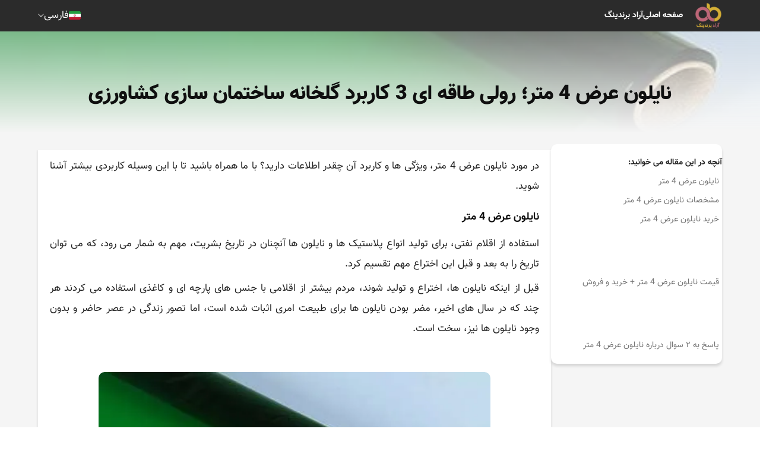

--- FILE ---
content_type: text/html; charset=UTF-8
request_url: https://aradbranding.com/fa/nylon-width-4-meters/
body_size: 10444
content:
<!DOCTYPE html>
<html lang="fa" dir="rtl">

<head>
    <meta charset="utf-8">
    <title>    نایلون عرض 4 متر؛ رولی طاقه ای 3 کاربرد گلخانه ساختمان سازی کشاورزی -
    آراد برندینگ - گسترش تجارت مردمی
</title>
        <meta name="csrf-token" content="vqPD0rN4d8wkBN62Dm464c5QgpPgFsygXlAszxyw">
    <style>
        .highlight {
            background-color: yellow;
        }

        .current {
            background-color: orange;
        }

        .like-button {
            background: none;
            border: none;
            cursor: pointer;
            padding: 0;
            font-size: 16px;
            outline: none !important;
            -webkit-tap-highlight-color: transparent;
            -webkit-touch-callout: none;
            -webkit-user-select: none;
            user-select: none;
        }
        
        .like-button i {
            color: #d4af36; /* Default color for unliked comments */
        }
        
        .like-button.liked i {
            color: #bd6678; /* Color for liked comments */
        }
        
        .like-button:focus {
            outline: none !important;
            box-shadow: none !important;
        }
    </style>

    <script type="application/ld+json">
        {
          "@context": "https://schema.org",
          "@type": "NewsArticle",
          "headline": "نایلون عرض 4 متر؛ رولی طاقه ای 3 کاربرد گلخانه ساختمان سازی کشاورزی",
          "image": "https://fsn1.your-objectstorage.com/aradbranding-fa-uploads/topics/bf7acb0e8008cce7ea99709e464b6d1c2d113ec3.webp",
          "author": {
            "@type": "Organization",
            "name": "Arad Branding",
            "url": "https://aradbranding.com/"
          },
          "publisher": {
            "@type": "Organization",
            "name": "M Hashemi",
            "url": "https://aradbranding.com/fa/assets/frontend/images/arad-logo.png"
          }
        }
        {
        "additionalType": "https://schema.org/Product",
        "name": "نایلون عرض 4 متر؛ رولی طاقه ای 3 کاربرد گلخانه ساختمان سازی کشاورزی",
        "image": "https://fsn1.your-objectstorage.com/aradbranding-fa-uploads/topics/bf7acb0e8008cce7ea99709e464b6d1c2d113ec3.webp",
        "description": "نایلون عرض 4 متر؛ رولی طاقه ای 3 کاربرد گلخانه ساختمان سازی کشاورزی آراد برندینگ",
        "sku": "981234583",
        "mpn": "924453432",
        "brand": {
            "@type": "Brand",
            "name": "Arad Branding"
        },
        "offers": {
            "@type": "Offer",
            "url": "https://aradbranding.com/fa/nylon-width-4-meters/",
            "priceCurrency": "USD",
            "price": "6",
            "priceValidUntil": "2025-11-06",
            "offerCount": "1",
            "lowPrice": "1",
            "highPrice": "10",
            "itemCondition": "https://schema.org/NewCondition",
            "availability": "https://schema.org/InStock"
        }
        }
    </script>

        
    <link rel="preload" as="image" href=https://fsn1.your-objectstorage.com/aradbranding-fa-uploads/topics/bf7acb0e8008cce7ea99709e464b6d1c2d113ec3.webp>    
    <meta name="theme-color" content="#a5525f" />
    <meta name="description" content="
در مورد نایلون عرض 4 متر، ویژگی ها و کاربرد آن چقدر اطلاعات دارید؟ با ما همراه باشید تا با این وسیله کاربردی بیشتر آشنا شوید.
نایلون عرض 4 متر
استفاده از اقلام ن" />
    <link rel="canonical" href="https://aradbranding.com/fa/nylon-width-4-meters/" />
    <meta name="viewport" content="width=device-width, initial-scale=1.0" />
    <meta name="yandex-verification" content="c70be3f06874d4ba" />
    <meta name="robots" content="index, follow, max-image-preview:large, max-snippet:-1, max-video-preview:-1" />

        <link rel="stylesheet" href="https://aradbranding.com/fa/assets/frontend/css/normalize.css" as="style" />
    <link rel="stylesheet" href="https://aradbranding.com/fa/assets/frontend/css/styles7.css?v4.19" as="style" />
    <link rel="stylesheet" href="https://aradbranding.com/fa/assets/dashboard/fonts/font-awesome/css/font-awesome.min.css"
        as="style" />
    <link rel="manifest" href="https://aradbranding.com/fa/manifest.json">

    <!-- Google tag (gtag.js) -->
    <script async src="https://www.googletagmanager.com/gtag/js?id=G-VFHB7X3RJB"></script>
    <script>
        window.dataLayer = window.dataLayer || [];

        function gtag() {
            dataLayer.push(arguments);
        }
        gtag('js', new Date());

        gtag('config', 'G-VFHB7X3RJB');
    </script>
    <script>
        if ('serviceWorker' in navigator) {
            window.addEventListener('load', () => {
                navigator.serviceWorker.register('/sw.js')
                    .then(registration => {
                        console.log('ServiceWorker registration successful');
                    })
                    .catch(err => {
                        console.log('ServiceWorker registration failed: ', err);
                    });
            });
        }
    </script>
    <style type="text/css">
        @font-face {
            font-family: IranNumber;
            src: url('https://aradbranding.com/fa/assets/fonts/YekanNumbers-Regular.woff');
        }

        .page-link {
            font-family: IranNumber !important;
        }

        #liveplayer {
            width: 100%;
            height: 60px;
        }
    </style>
    <link href="https://aradbranding.com/fa/assets/frontend/images/favicon.png" rel="shortcut icon" type="image/png">
    <link href="https://aradbranding.com/fa/assets/frontend/images/favicon.png" rel="apple-touch-icon">

    <meta property="og:title" content="نایلون عرض 4 متر؛ رولی طاقه ای 3 کاربرد گلخانه ساختمان سازی کشاورزی" />
    <meta name="og:description" content="
در مورد نایلون عرض 4 متر، ویژگی ها و کاربرد آن چقدر اطلاعات دارید؟ با ما همراه باشید تا با این وسیله کاربردی بیشتر آشنا شوید.
نایلون عرض 4 متر
استفاده از اقلام ن" />
            <meta property='og:image' content='https://fsn1.your-objectstorage.com/aradbranding-fa-uploads/topics/bf7acb0e8008cce7ea99709e464b6d1c2d113ec3.webp' />
        <meta property="og:url" content="https://aradbranding.com/fa/nylon-width-4-meters" />
    <meta property="og:type" content="website" />

    <script type="application/ld+json">
        {
            "@context": "https://schema.org",
            "@type": "Organization",
            "name": "آراد برندینگ",
            "url": "https://aradbranding.com/fa",
            "logo": "https://aradbranding.com/fa/assets/frontend/images/arad-logo.png"
        }
    </script>
    <script type="application/ld+json">
        {
            "@context": "https://schema.org/",
            "@type": "BreadcrumbList",
            "itemListElement": [{
                "@type": "ListItem",
                "position": 1,
                "name": "فارسی",
                "item": "https://aradbranding.com/fa"
            }]
        }
    </script>

    


</head>

<body>
        <header id="header">
    <div class="header-wrapper">
        <div class="header__mob-menu-btn">
            
            <svg xmlns="http://www.w3.org/2000/svg" viewBox="0 0 448 512">
                <path
                    d="M0 96C0 78.3 14.3 64 32 64H416c17.7 0 32 14.3 32 32s-14.3 32-32 32H32C14.3 128 0 113.7 0 96zM0 256c0-17.7 14.3-32 32-32H416c17.7 0 32 14.3 32 32s-14.3 32-32 32H32c-17.7 0-32-14.3-32-32zM448 416c0 17.7-14.3 32-32 32H32c-17.7 0-32-14.3-32-32s14.3-32 32-32H416c17.7 0 32 14.3 32 32z" />
            </svg>
        </div>
        <div class="header__logo">

            <a class="logo-link" href="https://aradbranding.com/fa">
                <img alt="آراد برندینگ" class="site-logo" src="https://aradbranding.com/fa/assets/frontend/images/arad-logo.png"
                    width="60" height="60">
            </a>
        </div>
        <div class="header__search">
            <form action="https://aradbranding.com/fa/search" method="GET">
                <input name="query" type="text" placeholder="جست و جو برای ...">
                <button aria-label="جستجو"><i class="fa-solid fa-magnifying-glass"></i></button>
            </form>
        </div>
        <nav class="header__menu">

            <ul class="list header__list">
                <li class="header__list-item mob-menu-heaader">
                    <div class="mob-menu-close-btn">
                        <svg xmlns="http://www.w3.org/2000/svg" viewBox="0 0 320 512">
                            <path
                                d="M310.6 150.6c12.5-12.5 12.5-32.8 0-45.3s-32.8-12.5-45.3 0L160 210.7 54.6 105.4c-12.5-12.5-32.8-12.5-45.3 0s-12.5 32.8 0 45.3L114.7 256 9.4 361.4c-12.5 12.5-12.5 32.8 0 45.3s32.8 12.5 45.3 0L160 301.3 265.4 406.6c12.5 12.5 32.8 12.5 45.3 0s12.5-32.8 0-45.3L205.3 256 310.6 150.6z" />
                        </svg>
                    </div>
                    <div class="header__logo">

                        <a class="logo-link" href="https://aradbranding.com/fa">
                            <img alt="آراد برندینگ" class="site-logo"
                                src="https://aradbranding.com/fa/assets/frontend/images/arad-logo.png">
                        </a>
                    </div>
                    <div class="mob-menu-close-btn">

                    </div>
                </li>

                                                                                
                        
                                                    
                            <li class="header__list-item">
                                <a class="header__link" href="https://aradbranding.com/fa" rel="nofollow">
                                    صفحه اصلی
                                </a>
                            </li>
                                                    
                            <li class="header__list-item">
                                <a class="header__link" href="https://www.aradvideo.com/" rel="nofollow">
                                    آراد برندینگ
                                </a>
                            </li>
                                                            
            </ul>
        </nav>
        <div class="header__btn">
            <button style="display: none" id="startBtn"></button>
            
        </div>
        <div class="header__languages">
            <div class="current-language">
                <div class="bg-Iran_flags"></div>
                <div class="current-language__text">فارسی</div>
                <img style="width: auto" src="https://aradbranding.com/fa/assets/frontend/images/Arrow-Down.svg" class="arrow-down"
                    width="10" height="6" alt="language" />
            </div>
            <div class="languages-list">
                <a href="/en/" class="languages-list__item">
                    <div class="bg-United_Kingdom_flag"></div>English
                </a>
                <a href="/ar/" class="languages-list__item">
                    <div class="bg-Emirates_flag"></div>العربية
                </a>
                <a href="/ru/" class="languages-list__item">
                    <div class="bg-Russia_flag"></div>Русский
                </a>
                <a href="/fr/" class="languages-list__item">
                    <div class="bg-France_flag"></div>Français
                </a>
                <a href="/tr/" class="languages-list__item">
                    <div class="bg-Turkey_flag"></div>Türkçe
                </a>
                <a href="/in/" class="languages-list__item">
                    <div class="bg-India_flag"></div>हिन्दी
                </a>
                <a href="/de/" class="languages-list__item">
                    <div class="bg-Germany_flag"></div>Deutsch
                </a>
                <a href="/it/" class="languages-list__item">
                    <div class="bg-Italy_flag"></div>Italiano
                </a>
                <a href="/cn/" class="languages-list__item ">
                    <div class="bg-China_flag"></div>
                    中文
                </a>
            </div>
        </div>

    </div>
</header>

        
    <main id="main-content" class="single-page">
        <div class="single-hero" id="single-hero">
            <img src="https://fsn1.your-objectstorage.com/aradbranding-fa-uploads/topics/bf7acb0e8008cce7ea99709e464b6d1c2d113ec3.webp" alt="نایلون عرض 4 متر؛ رولی طاقه ای 3 کاربرد گلخانه ساختمان سازی کشاورزی">
            <div class="single-hero__overlay">
                <h1 class="single-title">نایلون عرض 4 متر؛ رولی طاقه ای 3 کاربرد گلخانه ساختمان سازی کشاورزی</h1>
            </div>
        </div>
        <div class="single-content">
            
            <aside class="single-content__sidebar">
                <div class="single-content__sidebar-content">
                    <div class="toc">
                        <span class="toc__title" style="font-weight: bold">آنچه در این مقاله می خوانید:</span>

                                <ul>
          <li class="first">
            <a href="#n-lon-aard-4-mtr">نایلون عرض 4 متر</a>
          </li>
          <li>
            <a href="#mshkhs-t-n-lon-aard-4-mtr">مشخصات نایلون عرض 4 متر</a>
          </li>
          <li>
            <a href="#khr-d-n-lon-aard-4-mtr">خرید نایلون عرض 4 متر</a>
          </li>
          <li>
            <a href="#"> </a>
          </li>
          <li>
            <a href="#-1"></a>
          </li>
          <li>
            <a href="#-2"> </a>
          </li>
          <li>
            <a href="#k-mt-n-lon-aard-4-mtr-khr-d-o-frosh">قیمت نایلون عرض 4 متر + خرید و فروش</a>
          </li>
          <li>
            <a href="#-3"> </a>
          </li>
          <li>
            <a href="#-4"></a>
          </li>
          <li>
            <a href="#-5"> </a>
          </li>
          <li class="last">
            <a href="#skh-bh-so-l-drb-rh-n-lon-aard-4-mtr">پاسخ به ۲ سوال درباره نایلون عرض 4 متر</a>
          </li>
        </ul>


                    </div>

                </div>
            </aside>
            <div class="single-content__body">

                <div class="single-content__sec">

                    <article class="single-article">
                        
                        <div dir="rtl">
<p>در مورد نایلون عرض 4 متر، ویژگی ها و کاربرد آن چقدر اطلاعات دارید؟ با ما همراه باشید تا با این وسیله کاربردی بیشتر آشنا شوید.</p>
<h3 id="n-lon-aard-4-mtr">نایلون عرض 4 متر</h3>
<p>استفاده از اقلام نفتی، برای تولید انواع پلاستیک ها و نایلون ها آنچنان در تاریخ بشریت، مهم به شمار می رود، که می توان تاریخ را به بعد و قبل این اختراع مهم تقسیم کرد.</p>
<p>قبل از اینکه نایلون ها، اختراع و تولید شوند، مردم بیشتر از اقلامی با جنس های پارچه ای و کاغذی استفاده می کردند هر چند که در سال های اخیر، مضر بودن نایلون ها برای طبیعت امری اثبات شده است، اما تصور زندگی در عصر حاضر و بدون وجود نایلون ها نیز، سخت است.</p>
<p>&nbsp;</p>
<p><img style="display: block; margin-left: auto; margin-right: auto;" src="https://aradbranding-fa-uploads.fsn1.your-objectstorage.com/topics/bf7acb0e8008cce7ea99709e464b6d1c2d113ec3.webp"></p>
<p>&nbsp;</p>
<p>نایلون بسته بندی بزرگ، امروزه با مواد مختلف نفتی تولید می شود و از نظر کیفیت نیز درجه بندی دارد، همچنین که موارد استفاده از آن ها، شامل: مصارف صنعتی، کشاورزی، گلخانه ها، ساختمان سازی و غیره می باشد.</p>
<h3 id="mshkhs-t-n-lon-aard-4-mtr">مشخصات نایلون عرض 4 متر</h3>
<p>از آنجا که نایلون ها، با کیفیت های مختلف مواد نفتی و در سایز و اندازه های گوناگون، تولید می شوند، پس بهتر است بدانیم که چه نوع نایلونی برای نیاز ما، کاربردی خواهد بود یکی از مهم ترین مشخصه های نایلون هایی که مخصوصا برای مواد غذایی از آن ها استفاده می کنیم، این است که از مواد با کیفیت ساخته شده باشند.</p>
<table class="table-single-rose1">
<thead>
<tr>
<td><strong>عنوان</strong></td>
<td><strong>توضیحات</strong></td>
</tr>
</thead>
<tbody>
<tr>
<td>عرضه</td>
<td>رولی و طاقه ای</td>
</tr>
<tr>
<td>ویژگی</td>
<td>ضخیم و با کیفیت</td>
</tr>
<tr>
<td>کاربرد</td>
<td>مصارف صنعتی، کشاورزی، گلخانه ها و ساختمان سازی</td>
</tr>
<tr>
<td>جنس</td>
<td>مواد نفتی</td>
</tr>
</tbody>
</table>
<p>مثلا نایلون هایی که برای نگهداری گوشت و مرغ از آن ها استفاده می کنیم، باید از مواد با کیفیت ساخته شده باشند و آرم استاندارد، بر بسته بندی آن ها درج شده باشد.</p>
<p>&nbsp;</p>
<p><img style="display: block; margin-left: auto; margin-right: auto;" src="https://aradbranding-fa-uploads.fsn1.your-objectstorage.com/topics/306af8c41d159725f3c839918ae12bf92d811e3e.webp"></p>
<p>&nbsp;</p>
<p>نایلون های عرض 4 متر معمولا به صورت رولی و طاقه ای عرضه می شوند و طول آنها معمولا به 80 متر می رسد یکی از موارد مصرف نایلون های بزرگ در ساختمان سازی است، که این نوع نایلون ها باید ضخامت زیادی داشته باشند.</p>
<h3 id="khr-d-n-lon-aard-4-mtr">خرید نایلون عرض 4 متر</h3>
<ul>
<li>در هنگام خرید نایلون عرض 4 متر، حتما به برند تولیدی آن دقت کنید و سعی کنید از برند های خوش نام، خرید خود را انجام دهید.</li>
<li>در هنگام خرید نایلون های عریض، اگر آن را برای گلخانه ها و برای حمل و حفاظت مواد غذایی، تهیه می کنید، مطمئن شوید که از مواد بازیافتی و دسته دوم، تولید نشده باشند که از لحاظ بهداشتی مشکل نداشته باشد.</li>
<li>اگر مشغول بنایی و یا ساختمان سازی هستید، حتما مقداری از این نایلون های عریض را خریداری کنید، تا در هنگام برف و باران روی مصالحی از جمله: گچ و سیمان بکشید تا دچار رطوبت نشوند.</li>
</ul>
<h3 id="">&nbsp;</h3>
<h3 id="-1"><img style="display: block; margin-left: auto; margin-right: auto;" src="https://aradbranding-fa-uploads.fsn1.your-objectstorage.com/topics/10a8271f18fb05f71e414f143325eeefa8651ae7.webp"></h3>
<h3 id="-2">&nbsp;</h3>
<h3 id="k-mt-n-lon-aard-4-mtr-khr-d-o-frosh">قیمت نایلون عرض 4 متر + خرید و فروش</h3>
<p>قیمت نایلون عرض 4 چنان مقرون به صرفه است، که ما را برای خرید آن با توجه به کاربرد فراوانی که دارد، مشتاق می کند با این حال موارد متعددی بر قیمت این نایلون ها تاثیر گذار می باشد، از جمله: برند تولیدی، طول نایلون، کیفیت نایلون و غیره.</p>
<p>برای خرید انواع نایلون های عریض، برای استفاده در مصارف کشاورزی، صنایع، نگه داری مواد غذایی و غیره، کافی است با کارشناسان سایت ما تماس برقرار کنید و از خرید خود لذت ببرید.</p>
</div>
<h3 id="-3">&nbsp;</h3>
<h3 id="-4"><img style="display: block; margin-left: auto; margin-right: auto;" src="https://aradbranding-fa-uploads.fsn1.your-objectstorage.com/topics/24a95240118c807290170292cd571acb7e4af30f.webp"></h3>
<h3 id="-5">&nbsp;</h3>
<h3 id="skh-bh-so-l-drb-rh-n-lon-aard-4-mtr">پاسخ به ۲ سوال درباره نایلون عرض 4 متر</h3>
<p><strong>۱:</strong> در هنگام خرید نایلون عرض 4 متر به چه نکاتی باید دقت کرد؟</p>
<p>در هنگام خرید نایلون عرض 4 متر، حتما به برند تولیدی آن دقت کنید و سعی کنید از برند های خوش نام، خرید خود را انجام دهید.</p>
<p><strong>۲:</strong> چه عواملی بر قیمت نایلون عرض 4 متر تاثیر گذار است؟</p>
<p>موارد متعددی بر قیمت نایلون عرض 4 متر تاثیر گذار می باشد از جمله: برند تولیدی، طول نایلون، کیفیت نایلون و غیره.</p>
                    </article>
                                            <div class="social_share">
                            <a class="twitter" href="https://twitter.com/intent/tweet?url=https://aradbranding.com/fa/nylon-width-4-meters" rel="noopener nofollow noreferrer">
                                <svg xmlns="http://www.w3.org/2000/svg" xmlns:xlink="http://www.w3.org/1999/xlink"
                                    version="1.1" id="Capa_1" x="0px" y="0px" viewBox="0 0 24 24"
                                    style="enable-background:new 0 0 24 24;" xml:space="preserve" width="30"
                                    height="30">
                                    <path id="Logo_00000038394049246713568260000012923108920998390947_"
                                        d="M21.543,7.104c0.014,0.211,0.014,0.423,0.014,0.636  c0,6.507-4.954,14.01-14.01,14.01v-0.004C4.872,21.75,2.252,20.984,0,19.539c0.389,0.047,0.78,0.07,1.172,0.071  c2.218,0.002,4.372-0.742,6.115-2.112c-2.107-0.04-3.955-1.414-4.6-3.42c0.738,0.142,1.498,0.113,2.223-0.084  c-2.298-0.464-3.95-2.483-3.95-4.827c0-0.021,0-0.042,0-0.062c0.685,0.382,1.451,0.593,2.235,0.616  C1.031,8.276,0.363,5.398,1.67,3.148c2.5,3.076,6.189,4.946,10.148,5.145c-0.397-1.71,0.146-3.502,1.424-4.705  c1.983-1.865,5.102-1.769,6.967,0.214c1.103-0.217,2.16-0.622,3.127-1.195c-0.368,1.14-1.137,2.108-2.165,2.724  C22.148,5.214,23.101,4.953,24,4.555C23.339,5.544,22.507,6.407,21.543,7.104z" />
                                </svg>
                            </a>
                            <a class="telegram" href="https://t.me/share/url?url=https://aradbranding.com/fa/nylon-width-4-meters" rel="noopener nofollow noreferrer">
                                <svg xmlns="http://www.w3.org/2000/svg" xmlns:xlink="http://www.w3.org/1999/xlink"
                                    version="1.1" id="Capa_1" x="0px" y="0px" viewBox="0 0 24 24"
                                    style="enable-background:new 0 0 24 24;" xml:space="preserve" width="30"
                                    height="30">
                                    <g id="Artboard">
                                        <path style="fill-rule:evenodd;clip-rule:evenodd;"
                                            d="M12,0C5.373,0,0,5.373,0,12s5.373,12,12,12s12-5.373,12-12S18.627,0,12,0z    M17.562,8.161c-0.18,1.897-0.962,6.502-1.359,8.627c-0.168,0.9-0.5,1.201-0.82,1.23c-0.697,0.064-1.226-0.461-1.901-0.903   c-1.056-0.692-1.653-1.123-2.678-1.799c-1.185-0.781-0.417-1.21,0.258-1.911c0.177-0.184,3.247-2.977,3.307-3.23   c0.007-0.032,0.015-0.15-0.056-0.212s-0.174-0.041-0.248-0.024c-0.106,0.024-1.793,1.139-5.062,3.345   c-0.479,0.329-0.913,0.489-1.302,0.481c-0.428-0.009-1.252-0.242-1.865-0.442c-0.751-0.244-1.349-0.374-1.297-0.788   c0.027-0.216,0.324-0.437,0.892-0.663c3.498-1.524,5.831-2.529,6.998-3.015c3.333-1.386,4.025-1.627,4.477-1.635   C17.472,7.214,17.608,7.681,17.562,8.161z" />
                                    </g>
                                </svg>
                            </a>
                            <a class="whatsapp" href="whatsapp://send?text=https://aradbranding.com/fa/nylon-width-4-meters" rel="noopener nofollow noreferrer">
                                <svg xmlns="http://www.w3.org/2000/svg" xmlns:xlink="http://www.w3.org/1999/xlink"
                                    version="1.1" id="Capa_1" x="0px" y="0px" viewBox="0 0 24 24"
                                    style="enable-background:new 0 0 24 24;" xml:space="preserve" width="30"
                                    height="30">
                                    <g id="WA_Logo">
                                        <g>
                                            <path style="fill-rule:evenodd;clip-rule:evenodd;"
                                                d="M20.463,3.488C18.217,1.24,15.231,0.001,12.05,0    C5.495,0,0.16,5.334,0.157,11.892c-0.001,2.096,0.547,4.142,1.588,5.946L0.057,24l6.304-1.654    c1.737,0.948,3.693,1.447,5.683,1.448h0.005c6.554,0,11.89-5.335,11.893-11.893C23.944,8.724,22.708,5.735,20.463,3.488z     M12.05,21.785h-0.004c-1.774,0-3.513-0.477-5.031-1.378l-0.361-0.214l-3.741,0.981l0.999-3.648l-0.235-0.374    c-0.99-1.574-1.512-3.393-1.511-5.26c0.002-5.45,4.437-9.884,9.889-9.884c2.64,0,5.122,1.03,6.988,2.898    c1.866,1.869,2.893,4.352,2.892,6.993C21.932,17.351,17.498,21.785,12.05,21.785z M17.472,14.382    c-0.297-0.149-1.758-0.868-2.031-0.967c-0.272-0.099-0.47-0.149-0.669,0.148s-0.767,0.967-0.941,1.166    c-0.173,0.198-0.347,0.223-0.644,0.074c-0.297-0.149-1.255-0.462-2.39-1.475c-0.883-0.788-1.48-1.761-1.653-2.059    s-0.018-0.458,0.13-0.606c0.134-0.133,0.297-0.347,0.446-0.521C9.87,9.97,9.919,9.846,10.019,9.647    c0.099-0.198,0.05-0.372-0.025-0.521C9.919,8.978,9.325,7.515,9.078,6.92c-0.241-0.58-0.486-0.501-0.669-0.51    C8.236,6.401,8.038,6.4,7.839,6.4c-0.198,0-0.52,0.074-0.792,0.372c-0.272,0.298-1.04,1.017-1.04,2.479    c0,1.463,1.065,2.876,1.213,3.074c0.148,0.198,2.095,3.2,5.076,4.487c0.709,0.306,1.263,0.489,1.694,0.626    c0.712,0.226,1.36,0.194,1.872,0.118c0.571-0.085,1.758-0.719,2.006-1.413c0.248-0.694,0.248-1.29,0.173-1.413    C17.967,14.605,17.769,14.531,17.472,14.382z" />
                                        </g>
                                    </g>
                                </svg>
                            </a>

                            <a class="facebook" href="https://www.facebook.com/sharer.php?u=https://aradbranding.com/fa/nylon-width-4-meters" rel="noopener nofollow noreferrer">
                                <svg xmlns="http://www.w3.org/2000/svg" xmlns:xlink="http://www.w3.org/1999/xlink"
                                    version="1.1" id="Capa_1" x="0px" y="0px" viewBox="0 0 24 24"
                                    style="enable-background:new 0 0 24 24;" xml:space="preserve" width="30"
                                    height="30">
                                    <g>
                                        <path
                                            d="M24,12.073c0,5.989-4.394,10.954-10.13,11.855v-8.363h2.789l0.531-3.46H13.87V9.86c0-0.947,0.464-1.869,1.95-1.869h1.509   V5.045c0,0-1.37-0.234-2.679-0.234c-2.734,0-4.52,1.657-4.52,4.656v2.637H7.091v3.46h3.039v8.363C4.395,23.025,0,18.061,0,12.073   c0-6.627,5.373-12,12-12S24,5.445,24,12.073z" />
                                    </g>
                                </svg>
                            </a>
                            <a class="linkedin" href="https://www.linkedin.com/sharing/share-offsite/?url=https://aradbranding.com/fa/nylon-width-4-meters" rel="noopener nofollow noreferrer">
                                <svg xmlns="http://www.w3.org/2000/svg" xmlns:xlink="http://www.w3.org/1999/xlink"
                                    version="1.1" id="Capa_1" x="0px" y="0px" viewBox="0 0 24 24"
                                    style="enable-background:new 0 0 24 24;" xml:space="preserve" width="30"
                                    height="30">
                                    <g>
                                        <path id="Path_2525"
                                            d="M23.002,21.584h0.227l-0.435-0.658l0,0c0.266,0,0.407-0.169,0.409-0.376c0-0.008,0-0.017-0.001-0.025   c0-0.282-0.17-0.417-0.519-0.417h-0.564v1.476h0.212v-0.643h0.261L23.002,21.584z M22.577,20.774h-0.246v-0.499h0.312   c0.161,0,0.345,0.026,0.345,0.237c0,0.242-0.186,0.262-0.412,0.262" />
                                        <path id="Path_2520"
                                            d="M17.291,19.073h-3.007v-4.709c0-1.123-0.02-2.568-1.564-2.568c-1.566,0-1.806,1.223-1.806,2.487v4.79H7.908   V9.389h2.887v1.323h0.04c0.589-1.006,1.683-1.607,2.848-1.564c3.048,0,3.609,2.005,3.609,4.612L17.291,19.073z M4.515,8.065   c-0.964,0-1.745-0.781-1.745-1.745c0-0.964,0.781-1.745,1.745-1.745c0.964,0,1.745,0.781,1.745,1.745   C6.26,7.284,5.479,8.065,4.515,8.065L4.515,8.065 M6.018,19.073h-3.01V9.389h3.01V19.073z M18.79,1.783H1.497   C0.68,1.774,0.01,2.429,0,3.246V20.61c0.01,0.818,0.68,1.473,1.497,1.464H18.79c0.819,0.01,1.492-0.645,1.503-1.464V3.245   c-0.012-0.819-0.685-1.474-1.503-1.463" />
                                        <path id="Path_2526"
                                            d="M22.603,19.451c-0.764,0.007-1.378,0.633-1.37,1.397c0.007,0.764,0.633,1.378,1.397,1.37   c0.764-0.007,1.378-0.633,1.37-1.397c-0.007-0.754-0.617-1.363-1.37-1.37H22.603 M22.635,22.059   c-0.67,0.011-1.254-0.522-1.265-1.192c-0.011-0.67,0.523-1.222,1.193-1.233c0.67-0.011,1.222,0.523,1.233,1.193   c0,0.007,0,0.013,0,0.02C23.81,21.502,23.29,22.045,22.635,22.059h-0.031" />
                                    </g>
                                </svg>
                            </a>
                        </div>
                        
                    

                    
                    <script type="application/ld+json">
{
"@context": "https://schema.org",
"@type": "FAQPage",
"mainEntity": [{
"@type": "Question",
"name": "


در هنگام خرید نایلون عرض 4 متر به چه نکاتی باید دقت کرد؟



",
"acceptedAnswer": {
"@type": "Answer",
"text": "


در هنگام خرید نایلون عرض 4 متر، حتما به برند تولیدی آن دقت کنید و سعی کنید از برند های خوش نام، خرید خود را انجام دهید.


"
}
},
{
"@type": "Question",
"name": "



چه عواملی بر قیمت نایلون عرض 4 متر تاثیر گذار است؟



",
"acceptedAnswer": {
"@type": "Answer",
"text": "



موارد متعددی بر قیمت نایلون عرض 4 متر تاثیر گذار می باشد از جمله: برند تولیدی، طول نایلون، کیفیت نایلون و غیره.



"
}
}]
}
</script>

                                            <div class="rating">
                            <span class="rating__title">این مطلب چه‌ اندازه برایتان مفید بوده است؟</span>
                            
                            <form id="rateForm" action="https://aradbranding.com/fa/rate/" method="POST"
                                class="rating__stars rated-5">
                                <input type="hidden" name="_token" value="vqPD0rN4d8wkBN62Dm464c5QgpPgFsygXlAszxyw" autocomplete="off">                                <input class="rating__control" type="radio" name="rating" id="rating-5" value="5">
                                <label class="rating__star" for="rating-5"></label>
                                <input class="rating__control" type="radio" name="rating" id="rating-4"
                                    value="4">
                                <label class="rating__star" for="rating-4"></label>
                                <input class="rating__control" type="radio" name="rating" id="rating-3"
                                    value="3">
                                <label class="rating__star" for="rating-3"></label>
                                <input class="rating__control" type="radio" name="rating" id="rating-2"
                                    value="2">
                                <label class="rating__star" for="rating-2"></label>
                                <input class="rating__control" type="radio" name="rating" id="rating-1"
                                    value="1">
                                <label class="rating__star" for="rating-1"></label>
                                <input type="hidden" name="topic_id" value="703155">
                            </form>
                                                        <span class="rating__average">میانگین امتیاز
                                                                <span
                                    class="rating__average_number">۵</span>
                                /
                                ۵ تعداد رأی:
                                <span
                                    class="rating__vote_count">۱</span>
                            </span>
                            <script type="application/ld+json">{
                                "@context": "http://schema.org",  "@type": "CreativeWorkSeries",  "aggregateRating": {    "@type": "AggregateRating",    "bestRating": "5",    "ratingCount": "1",    "ratingValue": "5"  },
                                "image": "bf7acb0e8008cce7ea99709e464b6d1c2d113ec3.webp",                                "name": "نایلون عرض 4 متر؛ رولی طاقه ای 3 کاربرد گلخانه ساختمان سازی کشاورزی",
                                "description": "نایلون عرض 4 متر؛ رولی طاقه ای 3 کاربرد گلخانه ساختمان سازی کشاورزی"
                                }
                            </script>
                        </div>
                                        
                </div>

                                   <div id="comment-sec" class="single-content__sec comment-form-wrapper">
                        <form id="commentForm" action="https://aradbranding.com/fa/comment/" method="POST">
                            <input type="hidden" name="_token" value="vqPD0rN4d8wkBN62Dm464c5QgpPgFsygXlAszxyw" autocomplete="off">                            <h3 class="form__title">
                                ارسال نظرات <span
                                    class="form__title-desc">(۳
                                    نظر)</span>
                            </h3>


                            <div class="form__row">
                                <div class="form__col">

                                    <label class="form__outline-field">
                                        <input placeholder=" " id="fullName" data-msg="لطفا نام خود را وارد کنید" data-rule="required" required="required" name="comment_name" type="text">
                                        <span>نام - سمت سازمانی - شهر</span>
                                    </label>
                                </div>
                                <div class="form__col">
                                    <label class="form__outline-field">
                                        <input placeholder=" " id="phoneNumber" data-msg=" شماره همراه" data-rule="required" required="required" name="comment_email" type="tel">
                                        <span> شماره همراه</span>
                                    </label>
                                </div>
                            </div>
                            <div class="form__row">
                                <div class="form__col">
                                    <label class="form__outline-field">
                                        <input placeholder=" " id="websiteUrl" data-msg="نام کاربری معتبر وارد کنید" data-rule="minlen:3" name="comment_website" type="text" value="">
                                        <span>شماره همراه جهت نمایش در سایت</span>
                                    </label>
                                </div>
                            </div>
                            <div class="form__row">
                                <div class="form__col">
                                    <label class="form__outline-field">
                                        <textarea placeholder=" " id="commentText" rows="5" data-msg="لطفا نظر خود را وارد کنید" data-rule="required" required="required" name="comment_message" cols="50"></textarea>
                                        <span>نظرتان را در این قسمت بنویسید.</span>
                                    </label>
                                </div>
                            </div>


                            <div class="form__row">
                                <button onclick="send_cm()" class="btn btn--secondary form__submit" type="submit">
                                    ارسال نظر
                                </button>
                                <p class="loader"></p>
                                                            </div>
                            <input type="hidden" name="topic_id" value="703155">
                            </form>
                    </div>

                                            <div id="data-wrapper" class="single-content__sec comments-wrapper">
                                                            <div class="comment">
                                    <div class="comment__content">
                                        <p class="comment__author">
                                            آیلار  
                                                                                    </p>  
                                        <p class="comment__text">
                                            این نایلون ها چون عرض ۴ متر داره برای همین خیلی ضخامتش بیشتره و برای اثرات کشاورزی نگهداری مواد غذایی ازش استفاده میشه
                                        </p> 
                                        
                                    </div>
                                    <div class="Comments_like_dislike">
                                        <span class="actions_comment">
                                            <p id="like-count-4097487" style="margin: 0">
                                                ۰
                                            </p>
                                            <button class="like-button " data-comment-id="4097487">
                                                <i class="fa fa-heart"></i>
                                            </button>

                                        </span> 
                                      
                                    </div>
                                </div>
                                                            <div class="comment">
                                    <div class="comment__content">
                                        <p class="comment__author">
                                            سمیرا عسگری  
                                                                                    </p>  
                                        <p class="comment__text">
                                            در هنگام خرید نایلون عرض 4 متر، حتما به برند تولیدی آن دقت کنید و سعی کنید از برند های خوش نام، خرید خود را انجام دهید.<br />
در هنگام خرید نایلون های عریض، اگر آن را برای گلخانه ها و برای حمل و حفاظت مواد غذایی، تهیه می کنید، مطمئن شوید که از مواد بازیافتی و دسته دوم، تولید نشده باشند که از لحاظ بهداشتی مشکل نداشته باشد.<br />
اگر مشغول بنایی و یا ساختمان سازی هستید، حتما مقداری از این نایلون های عریض را خریداری کنید، تا در هنگام برف و باران روی مصالحی از جمله: گچ و سیمان بکشید، تا دچار رطوبت نشوند<br />
تاجر نایلون عریض
                                        </p> 
                                        
                                    </div>
                                    <div class="Comments_like_dislike">
                                        <span class="actions_comment">
                                            <p id="like-count-4499369" style="margin: 0">
                                                ۰
                                            </p>
                                            <button class="like-button " data-comment-id="4499369">
                                                <i class="fa fa-heart"></i>
                                            </button>

                                        </span> 
                                      
                                    </div>
                                </div>
                                                            <div class="comment">
                                    <div class="comment__content">
                                        <p class="comment__author">
                                            امید رحمانی  
                                                                                    </p>  
                                        <p class="comment__text">
                                            کاربرد آن مصارف صنعتی کشاورزی گلخانه ها و ساختمان سازی<br />
میتوان از این نایلون ها برای نگهداری گوشت و مرغ استفاده کرد<br />
نانوفصلی نو
                                        </p> 
                                        
                                    </div>
                                    <div class="Comments_like_dislike">
                                        <span class="actions_comment">
                                            <p id="like-count-4523633" style="margin: 0">
                                                ۰
                                            </p>
                                            <button class="like-button " data-comment-id="4523633">
                                                <i class="fa fa-heart"></i>
                                            </button>

                                        </span> 
                                      
                                    </div>
                                </div>
                            
                        </div>
                                                </div>
        </div>

        
            
                
            
                
            
        
                    
        
        
        
    </main>

    <script src="https://aradbranding.com/fa/assets/frontend/js/topic.js" defer></script>
        <footer id="footer">
                                <div class="footer-menu">
                <ul class="list footer-menu__list">
                                                                        
                                                        <li class="footer-menu__list-item">
                                <a class="footer-menu__link" href="tel:02182800218">تماس با ما: ۰۲۱۸۲۸۰۰۲۱۸</a>
                            </li>
                                                                                                
                                                        <li class="footer-menu__list-item">
                                <a class="footer-menu__link" href="https://www.aradvideo.com/">آراد برندینگ</a>
                            </li>
                                                            </ul>
            </div>

            
    <div class="footer-validity">
        <div class="footer-validity__border">
            <div class="footer-validity__holder">
                <a href="https://logo.saramad.ir/verify.aspx?CodeShamad=1-2-845535-65-0-1"> <img
                        src="https://fsn1.your-objectstorage.com/aradbranding-fa-uploads/topics/mceu_33434810621666783622761.jpg" alt="saman">
                </a>

            </div>
        </div>
        <div class="footer-validity__border">
            <div class="footer-validity__holder">

                <a style="display: flex;" href="https://trustseal.enamad.ir/?id=211864&amp;Code=mAl20O4c6Immqehy0Ekt">
                    <img style="aspect-ratio: 1;"
                        src="https://fsn1.your-objectstorage.com/aradbranding-fa-uploads/topics/mceu_91961546511666783261195.jpg" width="80"
                        height="80" alt="enamad"></a>
                
            </div>
        </div>
        <div class="footer-validity__border">
            <div class="footer-validity__holder">
                <img src="https://aradbranding.com/fa/assets/frontend/images/saman.jpg" width="80" height="80"
                    alt="samandehi">
            </div>
        </div>
        <div class="footer-validity__border">
            <div class="footer-validity__holder">
                
                <a rel="nofollow" style="display: flex;"
                    href="https://qom.irannsr.org/fa/page/107243-%D9%85%D8%B4%D8%A7%D9%87%D8%AF%D9%87-%D8%A7%D8%B9%D8%B6%D8%A7.html?ctp_id=1086&amp;id=25631"><img
                        loading="lazy" src="https://aradbranding.com/fa/assets/frontend/images/nezam-senfi.png " alt="irannsr"
                        width="80" height="80"> </a>
            </div>
        </div>
        <div class="footer-validity__border">
            <div class="footer-validity__holder">
                <a rel="nofollow" style="display: flex;" href="https://isi.org.ir/front/memberlist/memsearch/"><img
                        loading="lazy" src="https://aradbranding.com/fa/assets/frontend/images/ISILogo.png" alt="isi"
                        width="80" height="80"></a>
            </div>
        </div>
    </div>
    <div class="footer-copyright">
        <p class="footer-copyright__text">
            تمام حقوق برای آراد برندینگ محفوظ است.
        </p>
    </div>
</footer>

    <script src="https://aradbranding.com/fa/assets/frontend/js/scripts.js" async></script>
</body>

</html>